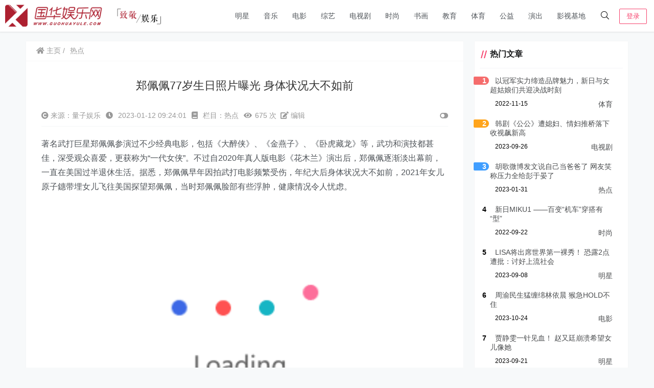

--- FILE ---
content_type: text/html; charset=UTF-8
request_url: https://www.guohuayule.com/zongyi/20230112/30345.html
body_size: 22645
content:
    <!doctype html>
    <html lang="zh">
    <head>
        <meta charset="UTF-8">
<meta name="viewport"
      content="width=device-width, user-scalable=no, initial-scale=1.0, maximum-scale=1.0, minimum-scale=1.0">
<meta http-equiv="X-UA-Compatible" content="ie=edge">
<meta name="Referrer" content="origin"/>

    <link rel="icon" href="/favicon.ico" type="image/x-icon"/>
    <style>
    :root {
        --Maincolor: #F6416C !important;
        --MaincolorHover: #F6416C !important;
        --fontSelectedColor: #3390ff !important;
    }

    #nprogress .bar {
        background: var(--Maincolor) !important;
    }
</style>

<link rel="stylesheet" href="https://www.guohuayule.com/wp-content/themes/CorePress/static/css/main-mobile.css?v=5.8.9"><link rel="stylesheet" href="https://xy-cdn.lovestu.com/corepress/static/lib/fontawesome5pro/css/all.min.css"><link rel="stylesheet" href="https://www.guohuayule.com/wp-content/themes/CorePress/static/css/main.css?v=5.8.9"><link rel='stylesheet' id='classic-theme-styles-css' href='https://www.guohuayule.com/wp-includes/css/classic-themes.min.css?ver=1' type='text/css' media='all' />
<style id='global-styles-inline-css' type='text/css'>
body{--wp--preset--color--black: #000000;--wp--preset--color--cyan-bluish-gray: #abb8c3;--wp--preset--color--white: #ffffff;--wp--preset--color--pale-pink: #f78da7;--wp--preset--color--vivid-red: #cf2e2e;--wp--preset--color--luminous-vivid-orange: #ff6900;--wp--preset--color--luminous-vivid-amber: #fcb900;--wp--preset--color--light-green-cyan: #7bdcb5;--wp--preset--color--vivid-green-cyan: #00d084;--wp--preset--color--pale-cyan-blue: #8ed1fc;--wp--preset--color--vivid-cyan-blue: #0693e3;--wp--preset--color--vivid-purple: #9b51e0;--wp--preset--gradient--vivid-cyan-blue-to-vivid-purple: linear-gradient(135deg,rgba(6,147,227,1) 0%,rgb(155,81,224) 100%);--wp--preset--gradient--light-green-cyan-to-vivid-green-cyan: linear-gradient(135deg,rgb(122,220,180) 0%,rgb(0,208,130) 100%);--wp--preset--gradient--luminous-vivid-amber-to-luminous-vivid-orange: linear-gradient(135deg,rgba(252,185,0,1) 0%,rgba(255,105,0,1) 100%);--wp--preset--gradient--luminous-vivid-orange-to-vivid-red: linear-gradient(135deg,rgba(255,105,0,1) 0%,rgb(207,46,46) 100%);--wp--preset--gradient--very-light-gray-to-cyan-bluish-gray: linear-gradient(135deg,rgb(238,238,238) 0%,rgb(169,184,195) 100%);--wp--preset--gradient--cool-to-warm-spectrum: linear-gradient(135deg,rgb(74,234,220) 0%,rgb(151,120,209) 20%,rgb(207,42,186) 40%,rgb(238,44,130) 60%,rgb(251,105,98) 80%,rgb(254,248,76) 100%);--wp--preset--gradient--blush-light-purple: linear-gradient(135deg,rgb(255,206,236) 0%,rgb(152,150,240) 100%);--wp--preset--gradient--blush-bordeaux: linear-gradient(135deg,rgb(254,205,165) 0%,rgb(254,45,45) 50%,rgb(107,0,62) 100%);--wp--preset--gradient--luminous-dusk: linear-gradient(135deg,rgb(255,203,112) 0%,rgb(199,81,192) 50%,rgb(65,88,208) 100%);--wp--preset--gradient--pale-ocean: linear-gradient(135deg,rgb(255,245,203) 0%,rgb(182,227,212) 50%,rgb(51,167,181) 100%);--wp--preset--gradient--electric-grass: linear-gradient(135deg,rgb(202,248,128) 0%,rgb(113,206,126) 100%);--wp--preset--gradient--midnight: linear-gradient(135deg,rgb(2,3,129) 0%,rgb(40,116,252) 100%);--wp--preset--duotone--dark-grayscale: url('#wp-duotone-dark-grayscale');--wp--preset--duotone--grayscale: url('#wp-duotone-grayscale');--wp--preset--duotone--purple-yellow: url('#wp-duotone-purple-yellow');--wp--preset--duotone--blue-red: url('#wp-duotone-blue-red');--wp--preset--duotone--midnight: url('#wp-duotone-midnight');--wp--preset--duotone--magenta-yellow: url('#wp-duotone-magenta-yellow');--wp--preset--duotone--purple-green: url('#wp-duotone-purple-green');--wp--preset--duotone--blue-orange: url('#wp-duotone-blue-orange');--wp--preset--font-size--small: 13px;--wp--preset--font-size--medium: 20px;--wp--preset--font-size--large: 36px;--wp--preset--font-size--x-large: 42px;--wp--preset--spacing--20: 0.44rem;--wp--preset--spacing--30: 0.67rem;--wp--preset--spacing--40: 1rem;--wp--preset--spacing--50: 1.5rem;--wp--preset--spacing--60: 2.25rem;--wp--preset--spacing--70: 3.38rem;--wp--preset--spacing--80: 5.06rem;}:where(.is-layout-flex){gap: 0.5em;}body .is-layout-flow > .alignleft{float: left;margin-inline-start: 0;margin-inline-end: 2em;}body .is-layout-flow > .alignright{float: right;margin-inline-start: 2em;margin-inline-end: 0;}body .is-layout-flow > .aligncenter{margin-left: auto !important;margin-right: auto !important;}body .is-layout-constrained > .alignleft{float: left;margin-inline-start: 0;margin-inline-end: 2em;}body .is-layout-constrained > .alignright{float: right;margin-inline-start: 2em;margin-inline-end: 0;}body .is-layout-constrained > .aligncenter{margin-left: auto !important;margin-right: auto !important;}body .is-layout-constrained > :where(:not(.alignleft):not(.alignright):not(.alignfull)){max-width: var(--wp--style--global--content-size);margin-left: auto !important;margin-right: auto !important;}body .is-layout-constrained > .alignwide{max-width: var(--wp--style--global--wide-size);}body .is-layout-flex{display: flex;}body .is-layout-flex{flex-wrap: wrap;align-items: center;}body .is-layout-flex > *{margin: 0;}:where(.wp-block-columns.is-layout-flex){gap: 2em;}.has-black-color{color: var(--wp--preset--color--black) !important;}.has-cyan-bluish-gray-color{color: var(--wp--preset--color--cyan-bluish-gray) !important;}.has-white-color{color: var(--wp--preset--color--white) !important;}.has-pale-pink-color{color: var(--wp--preset--color--pale-pink) !important;}.has-vivid-red-color{color: var(--wp--preset--color--vivid-red) !important;}.has-luminous-vivid-orange-color{color: var(--wp--preset--color--luminous-vivid-orange) !important;}.has-luminous-vivid-amber-color{color: var(--wp--preset--color--luminous-vivid-amber) !important;}.has-light-green-cyan-color{color: var(--wp--preset--color--light-green-cyan) !important;}.has-vivid-green-cyan-color{color: var(--wp--preset--color--vivid-green-cyan) !important;}.has-pale-cyan-blue-color{color: var(--wp--preset--color--pale-cyan-blue) !important;}.has-vivid-cyan-blue-color{color: var(--wp--preset--color--vivid-cyan-blue) !important;}.has-vivid-purple-color{color: var(--wp--preset--color--vivid-purple) !important;}.has-black-background-color{background-color: var(--wp--preset--color--black) !important;}.has-cyan-bluish-gray-background-color{background-color: var(--wp--preset--color--cyan-bluish-gray) !important;}.has-white-background-color{background-color: var(--wp--preset--color--white) !important;}.has-pale-pink-background-color{background-color: var(--wp--preset--color--pale-pink) !important;}.has-vivid-red-background-color{background-color: var(--wp--preset--color--vivid-red) !important;}.has-luminous-vivid-orange-background-color{background-color: var(--wp--preset--color--luminous-vivid-orange) !important;}.has-luminous-vivid-amber-background-color{background-color: var(--wp--preset--color--luminous-vivid-amber) !important;}.has-light-green-cyan-background-color{background-color: var(--wp--preset--color--light-green-cyan) !important;}.has-vivid-green-cyan-background-color{background-color: var(--wp--preset--color--vivid-green-cyan) !important;}.has-pale-cyan-blue-background-color{background-color: var(--wp--preset--color--pale-cyan-blue) !important;}.has-vivid-cyan-blue-background-color{background-color: var(--wp--preset--color--vivid-cyan-blue) !important;}.has-vivid-purple-background-color{background-color: var(--wp--preset--color--vivid-purple) !important;}.has-black-border-color{border-color: var(--wp--preset--color--black) !important;}.has-cyan-bluish-gray-border-color{border-color: var(--wp--preset--color--cyan-bluish-gray) !important;}.has-white-border-color{border-color: var(--wp--preset--color--white) !important;}.has-pale-pink-border-color{border-color: var(--wp--preset--color--pale-pink) !important;}.has-vivid-red-border-color{border-color: var(--wp--preset--color--vivid-red) !important;}.has-luminous-vivid-orange-border-color{border-color: var(--wp--preset--color--luminous-vivid-orange) !important;}.has-luminous-vivid-amber-border-color{border-color: var(--wp--preset--color--luminous-vivid-amber) !important;}.has-light-green-cyan-border-color{border-color: var(--wp--preset--color--light-green-cyan) !important;}.has-vivid-green-cyan-border-color{border-color: var(--wp--preset--color--vivid-green-cyan) !important;}.has-pale-cyan-blue-border-color{border-color: var(--wp--preset--color--pale-cyan-blue) !important;}.has-vivid-cyan-blue-border-color{border-color: var(--wp--preset--color--vivid-cyan-blue) !important;}.has-vivid-purple-border-color{border-color: var(--wp--preset--color--vivid-purple) !important;}.has-vivid-cyan-blue-to-vivid-purple-gradient-background{background: var(--wp--preset--gradient--vivid-cyan-blue-to-vivid-purple) !important;}.has-light-green-cyan-to-vivid-green-cyan-gradient-background{background: var(--wp--preset--gradient--light-green-cyan-to-vivid-green-cyan) !important;}.has-luminous-vivid-amber-to-luminous-vivid-orange-gradient-background{background: var(--wp--preset--gradient--luminous-vivid-amber-to-luminous-vivid-orange) !important;}.has-luminous-vivid-orange-to-vivid-red-gradient-background{background: var(--wp--preset--gradient--luminous-vivid-orange-to-vivid-red) !important;}.has-very-light-gray-to-cyan-bluish-gray-gradient-background{background: var(--wp--preset--gradient--very-light-gray-to-cyan-bluish-gray) !important;}.has-cool-to-warm-spectrum-gradient-background{background: var(--wp--preset--gradient--cool-to-warm-spectrum) !important;}.has-blush-light-purple-gradient-background{background: var(--wp--preset--gradient--blush-light-purple) !important;}.has-blush-bordeaux-gradient-background{background: var(--wp--preset--gradient--blush-bordeaux) !important;}.has-luminous-dusk-gradient-background{background: var(--wp--preset--gradient--luminous-dusk) !important;}.has-pale-ocean-gradient-background{background: var(--wp--preset--gradient--pale-ocean) !important;}.has-electric-grass-gradient-background{background: var(--wp--preset--gradient--electric-grass) !important;}.has-midnight-gradient-background{background: var(--wp--preset--gradient--midnight) !important;}.has-small-font-size{font-size: var(--wp--preset--font-size--small) !important;}.has-medium-font-size{font-size: var(--wp--preset--font-size--medium) !important;}.has-large-font-size{font-size: var(--wp--preset--font-size--large) !important;}.has-x-large-font-size{font-size: var(--wp--preset--font-size--x-large) !important;}
.wp-block-navigation a:where(:not(.wp-element-button)){color: inherit;}
:where(.wp-block-columns.is-layout-flex){gap: 2em;}
.wp-block-pullquote{font-size: 1.5em;line-height: 1.6;}
</style>
<link rel='stylesheet' id='corepress-cursor-css' href='https://www.guohuayule.com/wp-content/themes/CorePress/static/css/cursor.css?ver=70' type='text/css' media='all' />
<style id='corepress-cursor-inline-css' type='text/css'>
:root {--cur-default:url(https://www.guohuayule.com/wp-content/themes/CorePress/static/img/cur/macblack/arrow.png);--cur-pointer:url(https://www.guohuayule.com/wp-content/themes/CorePress/static/img/cur/macblack/link.png)}
</style>
<script type='text/javascript' src='https://www.guohuayule.com/wp-content/themes/CorePress/static/js/jquery.min.js?ver=70' id='corepress_jquery-js'></script>
<script type='text/javascript' src='https://www.guohuayule.com/wp-content/themes/CorePress/static/js/jquery.lazyload.min.js?ver=70' id='corepress_jquery_lazyload-js'></script>
<script type='text/javascript' src='https://www.guohuayule.com/wp-content/themes/CorePress/static/js/qrcode.min.js?ver=70' id='corepress_jquery_qrcode-js'></script>
<script type='text/javascript' src='https://www.guohuayule.com/wp-content/themes/CorePress/static/js/clipboard.min.js?ver=70' id='corepress_clipboard_js-js'></script>
<script type='text/javascript' id='tools-js-extra'>
/* <![CDATA[ */
var tools = {"index":"","page":"","post":"1"};
/* ]]> */
</script>
<script type='text/javascript' src='https://www.guohuayule.com/wp-content/themes/CorePress/static/js/tools.js?ver=70' id='tools-js'></script>
<link rel="EditURI" type="application/rsd+xml" title="RSD" href="https://www.guohuayule.com/xmlrpc.php?rsd" />
<link rel="wlwmanifest" type="application/wlwmanifest+xml" href="https://www.guohuayule.com/wp-includes/wlwmanifest.xml" />

<link rel="canonical" href="https://www.guohuayule.com/zongyi/20230112/30345.html" />
<link rel="alternate" type="application/json+oembed" href="https://www.guohuayule.com/wp-json/oembed/1.0/embed?url=https%3A%2F%2Fwww.guohuayule.com%2Fzongyi%2F20230112%2F30345.html" />
<link rel="alternate" type="text/xml+oembed" href="https://www.guohuayule.com/wp-json/oembed/1.0/embed?url=https%3A%2F%2Fwww.guohuayule.com%2Fzongyi%2F20230112%2F30345.html&#038;format=xml" />
<link rel="stylesheet" href="https://www.guohuayule.com/wp-content/themes/CorePress/static/lib/nprogress/nprogress.min.css?v=5.8.9"><script src="https://www.guohuayule.com/wp-content/themes/CorePress/static/lib/nprogress/nprogress.min.js?v=5.8.9"></script><style> </style>        <style>
            post-content-content img {
                box-shadow: 0 0 5px 0 rgba(0, 0, 0, .1);
            }
        </style>
        <link rel="stylesheet" href="https://www.guohuayule.com/wp-content/themes/CorePress/static/css/comment-module.css?v=5.8.9"><link rel="stylesheet" href="https://www.guohuayule.com/wp-content/themes/CorePress/static/css/post-content.css?v=5.8.9"><link rel="stylesheet" href="https://www.guohuayule.com/wp-content/themes/CorePress/static/lib/fancybox/jquery.fancybox.min.css?v=5.8.9"><script src="https://www.guohuayule.com/wp-content/themes/CorePress/static/lib/fancybox/jquery.fancybox.min.js?v=5.8.9"></script><script src="https://www.guohuayule.com/wp-content/themes/CorePress/static/lib/fancybox/init.js?v=5.8.9"></script><script src="https://www.guohuayule.com/wp-content/themes/CorePress/static/lib/highlight/highlight.min.js?v=5.8.9"></script><link rel="stylesheet" href="https://www.guohuayule.com/wp-content/themes/CorePress/static/lib/highlight/style/corepress-dark.css?v=5.8.9"><title>郑佩佩77岁生日照片曝光 身体状况大不如前_国华娱乐网</title>        <meta name="keywords" content=""/>
        <meta name="description" content="著名武打巨星郑佩佩参演过不少经典电影，包括《大醉侠》、《金燕子》、《卧虎藏龙》等，武功和演技都甚佳，深受观众喜爱，更获称为“一代女侠”。不过自2020年真人版电影《花木兰》演出后，郑佩佩逐渐淡出幕前，一直…"/>
        


    </head>
    <body>
    
<script>NProgress.start();</script>    <div id="app">
        <header>
            <div class="header-main container">
                <script>
    function openMenu() {
        $('body').css('overflow', 'hidden');
        $(".drawer-menu-plane").addClass("drawer-menu-plane-show");
        $(".menu-plane").appendTo($(".drawer-menu-list"));
        $(".user-menu-plane").appendTo($(".drawer-menu-list"));
        //$(".menu-item-has-children").append('<div class="m-dropdown" onclick="mobile_menuclick(event,this)" ><i class="fa fa-angle-down"></i></div>')
        $(".user-menu-main").not('.user-menu-main-notlogin').append('<div class="m-dropdown" onclick="mobile_menuclick(event,this)"><i class="fal fa-angle-down"></i></div>')
    }
    function closeMenu() {
        $('body').css('overflow', 'auto');
        $(".drawer-menu-plane").removeClass("drawer-menu-plane-show");
        $(".user-menu-plane").prependTo($(".header-menu"));
        $(".menu-plane").prependTo($(".header-menu"));
        $(".m-dropdown").remove();
    }

    function openSearch() {
        $(".dialog-search-plane").addClass("dialog-search-plane-show");
    }

    function closeSearch() {
        $(".dialog-search-plane").removeClass("dialog-search-plane-show");
    }
</script>
<div class="mobile-menu-btn" onclick="openMenu()">
    <i class="fa fa-bars" aria-hidden="true"></i>
</div>
<div class="drawer-menu-plane">
    <div class="drawer-menu-list">
        <div class="menu-mobile"><ul class="menu-mobile-header-list"><li id="menu-item-26851" class="menu-item menu-item-26851"><a href="https://www.guohuayule.com/mingxing">明星</a></li>
<li id="menu-item-26862" class="menu-item menu-item-26862"><a href="https://www.guohuayule.com/yinyue">音乐</a></li>
<li id="menu-item-26856" class="menu-item menu-item-26856"><a href="https://www.guohuayule.com/dapian">电影</a></li>
<li id="menu-item-26859" class="menu-item menu-item-26859"><a href="https://www.guohuayule.com/zongyi">综艺</a></li>
<li id="menu-item-26858" class="menu-item menu-item-26858"><a href="https://www.guohuayule.com/dianying">电视剧</a></li>
<li id="menu-item-26850" class="menu-item menu-item-26850"><a href="https://www.guohuayule.com/fashion">时尚</a></li>
<li id="menu-item-26844" class="menu-item menu-item-26844"><a href="https://www.guohuayule.com/shuhua">书画</a></li>
<li id="menu-item-26849" class="menu-item menu-item-26849"><a href="https://www.guohuayule.com/jiaoyu">教育</a></li>
<li id="menu-item-26845" class="menu-item menu-item-26845"><a href="https://www.guohuayule.com/tiyu">体育</a></li>
<li id="menu-item-26846" class="menu-item menu-item-26846"><a href="https://www.guohuayule.com/gongyi">公益</a></li>
<li id="menu-item-26854" class="menu-item menu-item-26854"><a href="https://www.guohuayule.com/yanchu">演出</a></li>
<li id="menu-item-28630" class="menu-item menu-item-28630"><a href="https://www.guohuayule.com/jidi">影视基地</a></li>
</ul></div>    </div>
    <div class="drawer-menu-write" onclick="closeMenu()">
    </div>
</div>
<div class="header-logo-plane">
    <div class="header-logo">
        <a href="https://www.guohuayule.com" title="国华娱乐网_娱乐新闻_娱乐资讯_国华影视基地官方媒体"><img src="/logo.png" alt="国华娱乐网_娱乐新闻_娱乐资讯_国华影视基地官方媒体"></a>    </div>
</div>
<div class="mobile-search-btn" onclick="openSearch()">
    <i class="fa fa-search"></i>
</div>
<div class="dialog-search-plane">
    <div class="dialog-mask" onclick="closeSearch()"></div>
    <div class="dialog-plane">
        <h2>搜索内容</h2>
        <form class="search-form" action="https://www.guohuayule.com" method="get" role="search">
            <div class="search-form-input-plane">
                <input type="text" class="search-keyword" name="s" placeholder="搜索内容"
                       value="">
            </div>
            <div>
                <button type="submit" class="search-submit" value="&#xf002;">搜索</button>
            </div>
        </form>
    </div>
</div>


<div class="header-menu">
    <div class="menu-plane">
        <nav class="menu-header-plane"><ul id="menu-%e9%a1%b6%e9%83%a8%e5%af%bc%e8%88%aa-1" class="menu-header-list"><li class="menu-item menu-item-26851"><a href="https://www.guohuayule.com/mingxing">明星</a></li>
<li class="menu-item menu-item-26862"><a href="https://www.guohuayule.com/yinyue">音乐</a></li>
<li class="menu-item menu-item-26856"><a href="https://www.guohuayule.com/dapian">电影</a></li>
<li class="menu-item menu-item-26859"><a href="https://www.guohuayule.com/zongyi">综艺</a></li>
<li class="menu-item menu-item-26858"><a href="https://www.guohuayule.com/dianying">电视剧</a></li>
<li class="menu-item menu-item-26850"><a href="https://www.guohuayule.com/fashion">时尚</a></li>
<li class="menu-item menu-item-26844"><a href="https://www.guohuayule.com/shuhua">书画</a></li>
<li class="menu-item menu-item-26849"><a href="https://www.guohuayule.com/jiaoyu">教育</a></li>
<li class="menu-item menu-item-26845"><a href="https://www.guohuayule.com/tiyu">体育</a></li>
<li class="menu-item menu-item-26846"><a href="https://www.guohuayule.com/gongyi">公益</a></li>
<li class="menu-item menu-item-26854"><a href="https://www.guohuayule.com/yanchu">演出</a></li>
<li class="menu-item menu-item-28630"><a href="https://www.guohuayule.com/jidi">影视基地</a></li>
</ul></nav>
    </div>
    <div class="user-menu-plane">
        <div class="user-menu-pc-search" onclick="openSearch()" title="搜索">
            <i class="fal fa-search"></i>
        </div>
                        <span class="user-menu-main user-menu-main-notlogin">
                 <a href="https://www.guohuayule.com/wp-login.php?redirect_to=%2F%2Fwww.guohuayule.com%2Fzongyi%2F20230112%2F30345.html"><button class="login-btn-header">登录</button></a>

                        </span>
                    </div>
</div>
            </div>
        </header>
        <div class="top-divider"></div>
        <main class="container">
            
            <div class="html-main">
                                        <div class="post-main">
                                <div class="post-content-body">
        <div class="crumbs-plane-body">
                                <div class="crumbs-plane">
                        <span class="corepress-crumbs-ul"><li><a href="https://www.guohuayule.com"><i class="fas fa-home"></i> 主页</a></li><li><a href="https://www.guohuayule.com/redian" rel="category tag">热点</a></li></span>                    </div>
                            </div>

        <div class="post-content">
            <h1 class="post-title">
                郑佩佩77岁生日照片曝光 身体状况大不如前            </h1>
            <div class="post-info">
                <div class="post-info-left">
                    <i class="fas fa-copyright"></i> 来源：量子娱乐 
					<i class="fa fa-clock"></i> 2023-01-12 09:24:01					<i class="fa fa-book"></i> 栏目：<a href="https://www.guohuayule.com/redian" rel="category tag">热点</a>					<i class="fa fa-eye"></i>675 次  
					<a href=""><i class="fas fa-edit"></i> 编辑</a>
                </div>
                <div class="post-info-right">
            <span title="关闭或显示侧边栏" class="post-info-switch-sidebar post-info-switch-sidebar-show"><i
                        class="fas fa-toggle-on"></i></span>
                </div>
            </div>
                        <div class="post-content-post">
                <div class="post-content-content">
                    <p>著名武打巨星郑佩佩参演过不少经典电影，包括《大醉侠》、《金燕子》、《卧虎藏龙》等，武功和演技都甚佳，深受观众喜爱，更获称为“一代女侠”。不过自2020年真人版电影《花木兰》演出后，郑佩佩逐渐淡出幕前，一直在美国过半退休生活。据悉，郑佩佩早年因拍武打电影频繁受伤，年纪大后身体状况大不如前，2021年女儿原子鏸带埋女儿飞往美国探望郑佩佩，当时郑佩佩脸部有些浮肿，健康情况令人忧虑。</p>
<p><img decoding="async" alt="" data-original="https://p3-sign.toutiaoimg.com/tos-cn-i-qvj2lq49k0/300a9060465749d289525b17d8d1e6a6~tplv-obj:640:801.image?from=post&amp;x-expires=1681228800&amp;x-signature=45XBSa2bTnZDIrgiAlVkn3%2BKNHQ%3D"src="https://www.guohuayule.com/wp-content/themes/CorePress/static/img/loading.gif" _data-original="https://p3-sign.toutiaoimg.com/tos-cn-i-qvj2lq49k0/300a9060465749d289525b17d8d1e6a6~tplv-obj:640:801.image?from=post&amp;x-expires=1681228800&amp;x-signature=45XBSa2bTnZDIrgiAlVkn3%2BKNHQ%3D"src="https://www.guohuayule.com/wp-content/themes/CorePress/static/img/loading.gif" width="501" height="627" class="aligncenter img-lazyload" /></p>
<p>日前是郑佩佩的77岁生日，原子鏸于社交平台出晒出庆祝妈妈生日快乐，更称赞郑佩佩是“最好的妈妈”，并感谢她多年来的鼓励、启发，以及无条件的爱和支持。原子鏸晒出与妈妈的近照，郑佩佩的脸部比去年消减不少，显得更为健康，笑颜逐开的她看来生活非常不错！</p>
<p>另外，原子鏸又贴出两张童年照，年轻时的郑佩佩留有一把浓密柔顺的黑发，长发及腰，仙气逼人！郑佩佩穿上露肩连身蓝色长裙，文青又有气质；另一张相中，郑佩佩与女儿半卧在床上，近看郑佩佩五官更是精致，皮肤状态十分好，更隐约见到郑佩佩纤腰。</p>
<p>郑佩佩育有三女一子，原子鏸是第三个女儿，经常上传与妈妈的相处点滴，母女关系融洽。 2019年原子鏸嫁给摩洛哥籍老公Mehdi El Ajimi，前年2月诞下儿子Matys El Ajimi，儿子就快2岁大，去年她透露已举家移民美国，疑似为照顾母亲而迁居，她更发文道：“香港是我大半辈子的家，我将永远在我心中占有一席之地，这座世界上最好的城市之一。”</p>
<p>&nbsp;</p>
<p><img decoding="async" loading="lazy" alt="" data-original="https://p3-sign.toutiaoimg.com/tos-cn-i-qvj2lq49k0/79e8cc61a67e43abb0602a3e93b235b1~tplv-obj:640:427.image?from=post&amp;x-expires=1681228800&amp;x-signature=GuOXdp5AjRqVAuJQkBaaoBCfjJ4%3D"src="https://www.guohuayule.com/wp-content/themes/CorePress/static/img/loading.gif" _data-original="https://p3-sign.toutiaoimg.com/tos-cn-i-qvj2lq49k0/79e8cc61a67e43abb0602a3e93b235b1~tplv-obj:640:427.image?from=post&amp;x-expires=1681228800&amp;x-signature=GuOXdp5AjRqVAuJQkBaaoBCfjJ4%3D"src="https://www.guohuayule.com/wp-content/themes/CorePress/static/img/loading.gif" class="aligncenter img-lazyload" width="501" height="334" /></p>
<p><img decoding="async" loading="lazy" alt="" data-original="https://p3-sign.toutiaoimg.com/tos-cn-i-qvj2lq49k0/dc2eff796e8a46f098338cb9eb9dea5f~tplv-obj:640:427.image?from=post&amp;x-expires=1681228800&amp;x-signature=HgBDSrWVBBm9fdN4YL4sQC86On8%3D"src="https://www.guohuayule.com/wp-content/themes/CorePress/static/img/loading.gif" _data-original="https://p3-sign.toutiaoimg.com/tos-cn-i-qvj2lq49k0/dc2eff796e8a46f098338cb9eb9dea5f~tplv-obj:640:427.image?from=post&amp;x-expires=1681228800&amp;x-signature=HgBDSrWVBBm9fdN4YL4sQC86On8%3D"src="https://www.guohuayule.com/wp-content/themes/CorePress/static/img/loading.gif" class="aligncenter img-lazyload" width="500" height="333" /></p>
<p><img decoding="async" loading="lazy" alt="" data-original="https://p3-sign.toutiaoimg.com/tos-cn-i-qvj2lq49k0/6eea6a6d698e47a7a6e1ed2e6d77ba4e~tplv-obj:640:800.image?from=post&amp;x-expires=1681228800&amp;x-signature=yKEBT%2BBM1ddHo62nfNK1ASBLKGY%3D"src="https://www.guohuayule.com/wp-content/themes/CorePress/static/img/loading.gif" _data-original="https://p3-sign.toutiaoimg.com/tos-cn-i-qvj2lq49k0/6eea6a6d698e47a7a6e1ed2e6d77ba4e~tplv-obj:640:800.image?from=post&amp;x-expires=1681228800&amp;x-signature=yKEBT%2BBM1ddHo62nfNK1ASBLKGY%3D"src="https://www.guohuayule.com/wp-content/themes/CorePress/static/img/loading.gif" class="aligncenter img-lazyload" width="500" height="625" /></p>
                </div>
                <div class="post-end-tools">
                                        <div class="post-end-dividing">
                        THE END
                    </div>
                    <div class="post-tags">
                                            </div>

                    <div class="post-end-tool-btns">
                        <div class="post-share-btn post-end-tool-btn-item"
                             onclick="showplane('.post-share-btn','#share-plane',event)">
                            <svg class="icon" viewBox="0 0 1024 1024">
    <path d="M793.472 102.208c-70.592 0-128 57.408-128 128 0 7.744 0.96 15.232 2.304 22.656L273.6 422.976C250.368 399.04 217.92 384 181.952 384c-70.592 0-128 57.408-128 128 0 70.592 57.408 128 128 128 22.912 0 44.096-6.592 62.72-17.152l289.088 180.992c-4.672 13.312-7.744 27.392-7.744 42.24 0 70.592 57.408 128 128 128s128-57.408 128-128-57.408-128-128-128c-32.512 0-61.888 12.544-84.48 32.64L291.712 576.832C302.976 557.696 309.952 535.744 309.952 512c0-11.456-1.984-22.336-4.8-32.896l389.76-168.32c23.488 28.672 58.752 47.36 98.624 47.36 70.592 0 128-57.408 128-128S864.064 102.208 793.472 102.208zM117.952 512c0-35.264 28.736-64 64-64s64 28.736 64 64-28.736 64-64 64S117.952 547.264 117.952 512zM654.016 782.144c35.328 0 64 28.672 64 64s-28.672 64-64 64-64-28.672-64-64S618.688 782.144 654.016 782.144zM793.472 294.208c-35.328 0-64-28.736-64-64s28.672-64 64-64 64 28.736 64 64S828.8 294.208 793.472 294.208z"></path>
</svg>                            分享
                        </div>
                        <div class="post-qrcode-btn post-end-tool-btn-item"
                             onclick="showplane('.post-qrcode-btn','#qrcode-plane',event)">
                            <svg t="1599190411371" class="icon" viewBox="0 0 1024 1024" version="1.1"
                                     xmlns="http://www.w3.org/2000/svg" p-id="2306" width="200" height="200">
                                    <path d="M742.8 121.5c-2.3 0.3-4.7 0.1-7 0.1-38 0-76-0.1-114 0.1-11 0-21.9 1.4-32.4 5.1-18.6 6.5-29.8 19.5-34.4 38.4-1.7 7-2.4 14.1-2.4 21.3 0 67.2-0.1 134.3 0.1 201.5 0 13.8 0.9 27.6 6.2 40.8 6.9 17.1 19.7 27.2 37.3 31.7 6.3 1.6 12.8 2.2 19.3 2.2h218c8.3 0 16.6-0.7 24.8-2.3 24.4-4.5 40.4-20.7 44.9-45 0.4-2.2-0.4-5.2 2.9-6.2v-232c-0.4-0.4-0.5-0.9-0.5-1.5-1.5-4.8-1.7-9.8-3.3-14.7-7.1-21-21.7-33.4-42.8-38.8-6.4-1.6-12.8-2.4-19.5-2.1-1.3 0.1-3 1-3.9-0.9h-89c-0.4 2.6-2.7 2.1-4.3 2.3z m98.7 40.7c4 0 8.1 0.9 11.9 2.1 6.9 2.2 10.7 7.6 10.7 15.1 0 74.8 0.1 149.6-0.1 224.4 0 11.2-8.6 18-21.1 18.1-38.2 0.3-76.3 0.1-114.5 0.1h-113c-4.5 0-8.6-1.3-12.7-2.7-8.5-3.1-9.6-10.5-9.7-17.9-0.2-37.5-0.1-75-0.1-112.5V183.4c0-6.5 1.5-12.5 6.9-17 4.6-3.8 10.3-4.3 15.6-4.3 75.4-0.1 150.8 0 226.1 0.1z"
                                          p-id="2307"></path>
                                    <path d="M742 120c-39.5 0.1-79 0.1-118.4 0.1-9.4 0-18.6 1-27.7 3.1-11.6 2.7-22.1 7.7-30 16.7-10.6 12.1-14.8 26.9-14.8 42.6-0.2 69.6-0.2 139.3 0 208.9 0 9.1 0.7 18.3 2.8 27.2 2.8 11.7 7.6 22.5 16.7 30.5 11.7 10.3 25.9 15 41.5 15 74.1 0.1 148.3 0.1 222.4 0 9.3 0 18.7-0.5 27.7-3 19-5.4 33.6-15.9 40-35.8 1.7-5.3 1.8-10.9 3.8-16.1-3.2 1-2.5 4-2.9 6.2-4.5 24.4-20.5 40.5-44.9 45-8.2 1.5-16.5 2.3-24.8 2.3h-218c-6.5 0-13-0.6-19.3-2.2-17.5-4.5-30.4-14.6-37.3-31.7-5.3-13.1-6.2-27-6.2-40.8-0.2-67.2-0.1-134.3-0.1-201.5 0-7.2 0.7-14.3 2.4-21.3 4.6-18.9 15.8-31.9 34.4-38.4 10.5-3.7 21.4-5 32.4-5.1 38-0.2 76-0.1 114-0.1 2.3 0 4.7 0.2 7-0.1 1.7-0.2 3.9 0.2 4.2-2.4-1.2 2.1-3.2 0.9-4.9 0.9zM120.6 410.3c2 12.5 5.5 24.4 14.3 34 11.5 12.7 26.5 18 43 18.1 75.1 0.3 150.2 0.3 225.4 0 9.4 0 18.9-1 28.1-3.9 24.5-7.7 39.1-27.3 39.1-53.1 0-74 0-147.9 0.1-221.9 0-6.4-0.8-12.6-2.4-18.8-5.8-22.4-24.5-39.1-47.5-42.3-4.1-0.6-8.2-1.1-12.4-1.1-2 0-4.5 0.6-5.2-2.4h-89c-1.3 2.1-3.3 0.9-4.9 0.9-41.1 0.1-82.2-0.2-123.3 0.2-14.8 0.1-29.2 2.6-42.2 10.7-12.5 7.8-19.8 19.1-23.7 33-0.8 2.7-0.2 5.7-1.9 8.2v233c2.9 0.9 2.2 3.5 2.5 5.4z m39.5-231c0-8.1 6.2-14.6 14.5-16.3 4.4-0.9 8.8-1 13.2-1h219c4.3 0 8.4 0.8 12.4 2 7.5 2.4 10.8 6.9 10.8 14.6v225.5c0 8.2-3.8 13.3-11.6 15.9-4 1.3-8.1 2.1-12.4 2-37.2-0.1-74.3-0.1-111.5-0.1-37.7 0-75.3 0.1-113-0.1-6.3 0-12.6-0.9-17.3-6.1-2.7-3-4.1-6.3-4.1-10.1-0.1-75.3-0.1-150.8 0-226.3z"
                                          p-id="2308"></path>
                                    <path d="M119 407.5c0.1 8.9 2.6 17.3 6.4 25.1 10.4 21.4 28.9 31 51.6 31.2 74.5 0.6 149 0.2 223.4 0.2 9.3 0 18.6-0.8 27.7-3 27.1-6.7 43.6-26.4 43.8-54.4 0.5-73.8 0.2-147.6 0.2-221.4 0-4.9 0-9.8-0.9-14.7-3-16.2-10.7-29.4-24.2-39-11-7.8-23.5-11-36.9-11.4-2.3-0.1-4.9 1.2-6.9-0.9 0.7 3 3.3 2.4 5.2 2.4 4.2 0 8.3 0.6 12.4 1.1 23 3.2 41.7 19.9 47.5 42.3 1.6 6.2 2.4 12.4 2.4 18.8-0.1 74 0 147.9-0.1 221.9 0 25.7-14.6 45.3-39.1 53.1-9.2 2.9-18.7 3.9-28.1 3.9-75.1 0.2-150.2 0.3-225.4 0-16.5-0.1-31.4-5.4-43-18.1-8.8-9.7-12.3-21.5-14.3-34-0.3-1.9 0.4-4.6-2.6-5.2 1.3 0.1 0.9 1.3 0.9 2.1zM191.8 882.7c2.1-0.3 4.3-0.1 6.5-0.1h206c8.4 0 16.6-1 24.7-3.1 25.5-6.6 41.4-26.9 41.5-53.2 0.1-25.3 0-50.7 0-76v-148c0-32.3-21.4-56.2-53.6-59.7-11.4-1.2-22.9-1.7-34.4-2-34.5-0.7-69 0.5-103.4 1.3-33 0.8-66 0.2-98.9 0.7-11.5 0.2-22.6 2.7-32.7 8.1-13.6 7.2-21.9 18.5-25.7 33.4-0.7 2.8-0.1 6.5-3.7 8v234c2 5.5 2.2 11.4 3.9 17.1 5.9 20.7 19.4 33.3 39.8 38.9 6.5 1.8 13.2 2.3 19.9 2.1 1.4 0 3.3-1.1 4.4 0.9h2c0.2-2.3 2.1-2.2 3.7-2.4z m-11.4-40.6c-12.2 0-20.7-6.6-20.6-20.5 0.4-73.3 0.2-146.6 0.1-220 0-11.8 7-18.1 18.3-18.5 74.6-2.4 149.1-0.5 223.7-0.8 6.4 0 13.4-0.4 19.6 3 5.4 3 8.5 7.2 8.5 13.7-0.1 37.5 0 75 0 112.5 0 37.2-0.2 74.3 0.1 111.5 0.1 12.1-7.8 17.6-18.7 19.3-8.6 1.3-17 0-25.5-0.1-68.5-0.2-137-0.1-205.5-0.1z"
                                          p-id="2309"></path>
                                    <path d="M193.5 884.2c67.8-0.1 135.7-0.1 203.5 0 9.4 0 18.7-0.2 28-2.1 12.5-2.5 23.8-7.8 32.5-17.1 9.7-10.4 14.5-23.4 14.5-37.6 0.2-74.3 0.1-148.7 0.1-223 0-6.3-0.4-12.4-2-18.5-5.3-19.9-17.3-33.7-36.7-41.3-13.3-5.2-27.3-5-41-5.3-23.1-0.5-46.2-0.9-69.3 0.5-19 1.2-38.2 0.3-57.3 1-27.6 0.9-55.3 0.3-83 0.2-6.4 0-12.7 0.6-19 2-18.4 4.2-32.5 13.8-40.6 31.3-2.6 5.7-2.8 12-5.2 17.7 3.7-1.5 3-5.2 3.7-8 3.8-14.9 12.2-26.2 25.7-33.4 10.2-5.4 21.2-7.9 32.7-8.1 33-0.5 65.9 0.1 98.9-0.7 34.5-0.8 68.9-2 103.4-1.3 11.5 0.2 23 0.7 34.4 2 32.2 3.5 53.5 27.4 53.6 59.7v148c0 25.3 0.1 50.7 0 76-0.2 26.4-16 46.6-41.5 53.2-8.1 2.1-16.3 3.1-24.7 3.1h-206c-2.2 0-4.3-0.1-6.5 0.1-1.6 0.2-3.5 0-3.7 2.4 1.5-1.9 3.7-0.8 5.5-0.8z"
                                          p-id="2310"></path>
                                    <path d="M143.6 130.9c13-8 27.4-10.6 42.2-10.7 41.1-0.4 82.2-0.1 123.3-0.2 1.6 0 3.6 1.2 4.9-0.9-1.7 1-3.6 0.5-5.4 0.5-44.8 0.3-89.6-0.8-134.4 0.6-18.9 0.6-34.9 8.1-46.5 23.6-6.3 8.4-9.1 18-9.7 28.3 1.8-2.4 1.2-5.4 1.9-8.2 4-13.9 11.2-25.2 23.7-33zM840 120c6.6-0.3 13.1 0.5 19.5 2.1 21 5.4 35.7 17.8 42.8 38.8 1.6 4.8 1.8 9.9 3.3 14.7v-0.4c0.4-28.1-24.4-53.2-52.7-55.3-5.6-0.4-11.2 0.5-16.8-0.9 0.8 2.1 2.6 1.1 3.9 1zM181.6 884.2c-6.7 0.2-13.4-0.3-19.9-2.1-20.4-5.6-33.9-18.2-39.8-38.9-1.6-5.7-1.8-11.6-3.9-17.1 1.1 5.3 0.8 10.8 2.1 16.1 5.5 22.8 25.5 40.6 48.6 42 5.8 0.4 11.6-0.6 17.3 0.8-1.1-1.9-3-0.9-4.4-0.8z"
                                          p-id="2311"></path>
                                    <path d="M608.4 667.2c-12.3 0.2-20.4 8.3-20.4 20V859c0 12.3 8.5 20.1 20.8 19.9 12.9-0.2 21-6.9 21.1-19.7 0.2-57.4 0.1-114.9 0-172.3 0-12-8.4-19.9-21.5-19.7zM861.4 667.4c-9.9-1.8-23.3 4.9-23.3 18.2-0.2 29.2 0 58.3 0 87.5v87c0 1.6-0.1 3.4 0.4 4.9 3.3 9.4 14.4 16.2 23.5 14 11.4-2.7 17.9-7.2 18-21.4 0.2-55.5 0.1-111 0.1-166.5-0.1-14.4-4.6-21.1-18.7-23.7zM768.7 727.3c-2.6-9.4-13-16.8-22.1-15.1-12.4 2.4-19.4 6.6-19.5 20.9-0.3 41.1-0.1 82.3-0.1 123.4 0 13.8 5.7 20 17.5 22.2 11.1 2.1 24.4-4.5 24.5-19.1v-63.5-64.5c0-1.3 0-2.9-0.3-4.3zM741 544.8c-8.7 1.9-14 10.2-14 19.8V653c0 13.1 4 21 18.1 23.7 10.3 1.9 24-5.2 23.9-18.5-0.1-15.8 0-31.6 0-47.5 0-15.3-0.2-30.6 0-46 0.3-19-14.6-22.8-28-19.9zM622 547.4c-4.9-3.4-10.1-3.3-15.4-3.3-10.5 0-18.5 7.9-18.5 18.3v26c0 9-0.1 18 0 27 0.1 4.6 1.3 8.7 4.9 12.3 5.2 5.2 11.2 6.7 18.2 6.5 9.9-0.3 18.8-8.9 18.8-18.7 0.1-17.7 0.2-35.3-0.1-53 0-6.1-2.4-11.3-7.9-15.1zM878.3 555.9c-2.2-6.2-9.8-11.8-17.9-12-14.3-0.5-23.6 7.9-22.5 22.8 0.5 7 0.1 14 0.1 21v25c0 1.5 0 3 0.4 4.4 3.2 10.3 12.9 15.5 23.9 14 11-1.6 17.4-8.4 17.6-19.7 0.3-15.8 0.1-31.7 0.1-47.5 0-2.9-0.8-5.5-1.7-8zM352 257.8c-1.9-7.3-7.9-12.7-15.4-13.7-1.3-0.2-2.7-0.4-4-0.4-0.6 0-1.5 0.2-1.7-0.8h-28.8c-0.4 0.7-1.1 0.3-1.6 0.3-13.3 0-26.6-0.1-39.9 0.1-4.8 0-9.5 0.9-13.7 3.5-4.1 2.5-6.4 6.2-7.7 10.7-0.2 0.9 0 1.9-0.6 2.6v75.5c1 0.2 0.7 1.1 0.8 1.7 0.7 4.1 1.8 7.9 4.6 11 3.7 4.1 8.6 5.8 13.9 5.9 24.3 0.1 48.7 0.1 73 0 3.1 0 6.1-0.3 9.1-1.3 7.9-2.5 12.7-8.9 12.7-17.2v-71.9c0.1-2-0.2-4-0.7-6zM785.5 250.1c-1.9-7.3-7.9-12.7-15.4-13.7-1.3-0.2-2.7-0.4-4-0.4-0.6 0-1.5 0.2-1.7-0.8h-28.8c-0.4 0.7-1.1 0.3-1.6 0.3-13.3 0-26.6-0.1-39.9 0.1-4.8 0-9.5 0.9-13.7 3.5-4.1 2.5-6.4 6.2-7.7 10.7-0.2 0.9 0 1.9-0.6 2.6v75.5c1 0.2 0.7 1.1 0.8 1.7 0.7 4.1 1.8 7.9 4.6 11 3.7 4.1 8.6 5.8 13.9 5.9 24.3 0.1 48.7 0.1 73 0 3.1 0 6.1-0.3 9.1-1.3 7.9-2.5 12.7-8.9 12.7-17.2v-71.9c0.2-2-0.2-4.1-0.7-6zM351.4 676.6c-1.9-7.3-7.9-12.7-15.4-13.7-1.3-0.2-2.7-0.4-4-0.4-0.6 0-1.5 0.2-1.7-0.8h-28.8c-0.4 0.7-1.1 0.3-1.6 0.3-13.3 0-26.6-0.1-39.9 0.1-4.8 0-9.5 0.9-13.7 3.5-4.1 2.5-6.4 6.2-7.7 10.7-0.2 0.9 0 1.9-0.6 2.6v75.5c1 0.2 0.7 1.1 0.8 1.7 0.7 4.1 1.8 7.9 4.6 11 3.7 4.1 8.6 5.8 13.9 5.9 24.3 0.1 48.7 0.1 73 0 3.1 0 6.1-0.3 9.1-1.3 7.9-2.5 12.7-8.9 12.7-17.2v-71.9c0.1-2-0.2-4-0.7-6z"
                                          p-id="2312"></path>
                                </svg>                            二维码
                        </div>
                        
                                                <div id="share-plane" class="post-pop-plane">
                            <div class="post-share-list">
                                <a href="https://connect.qq.com/widget/shareqq/index.html?url=https%3A%2F%2Fwww.guohuayule.com%2Fzongyi%2F20230112%2F30345.html&title=%E9%83%91%E4%BD%A9%E4%BD%A977%E5%B2%81%E7%94%9F%E6%97%A5%E7%85%A7%E7%89%87%E6%9B%9D%E5%85%89+%E8%BA%AB%E4%BD%93%E7%8A%B6%E5%86%B5%E5%A4%A7%E4%B8%8D%E5%A6%82%E5%89%8D&source=%E5%9B%BD%E5%8D%8E%E5%A8%B1%E4%B9%90%E7%BD%91&desc=%E5%9B%BD%E5%8D%8E%E5%A8%B1%E4%B9%90%E7%BD%91%E6%8B%A5%E6%9C%89%E4%BB%A5%E9%A6%99%E6%B2%B3%E5%9B%BD%E5%8D%8E%E5%BD%B1%E8%A7%86%E5%9F%BA%E5%9C%B0%E4%B8%BA%E4%BB%A3%E8%A1%A8%E7%9A%84%E5%A8%B1%E4%B9%90%E8%B5%84%E6%BA%90%EF%BC%8C%E6%8A%A5%E9%81%93%E5%A8%B1%E4%B9%90%E6%96%B0%E9%97%BB%E8%B5%84%E8%AE%AF%E3%80%81%E5%A8%B1%E4%B9%90%E5%85%AB%E5%8D%A6%E3%80%81%E5%A8%B1%E4%B9%90%E6%98%8E%E6%98%9F%E6%96%B0%E9%97%BB%E3%80%81%E6%98%8E%E6%98%9F%E5%A8%B1%E4%B9%90%E5%BF%AB%E8%AE%AF%E3%80%81%E5%A8%B1%E4%B9%90%E5%85%AB%E5%8D%A6%E8%B5%84%E8%AE%AF%E3%80%81%E5%9B%BD%E5%8D%8E%E5%A8%B1%E4%B9%90%E7%BD%91%E4%B8%BA%E6%82%A8%E6%8A%A5%E9%81%93%E4%B8%AD%E5%9B%BD%E5%A8%B1%E4%B9%90%E5%9C%88%E6%96%B0%E9%B2%9C%E5%BF%AB%E8%AE%AF%EF%BC%81&pics=&summary=%E8%91%97%E5%90%8D%E6%AD%A6%E6%89%93%E5%B7%A8%E6%98%9F%E9%83%91%E4%BD%A9%E4%BD%A9%E5%8F%82%E6%BC%94%E8%BF%87%E4%B8%8D%E5%B0%91%E7%BB%8F%E5%85%B8%E7%94%B5%E5%BD%B1%EF%BC%8C%E5%8C%85%E6%8B%AC%E3%80%8A%E5%A4%A7%E9%86%89%E4%BE%A0%E3%80%8B%E3%80%81%E3%80%8A%E9%87%91%E7%87%95%E5%AD%90%E3%80%8B%E3%80%81%E3%80%8A%E5%8D%A7%E8%99%8E%E8%97%8F%E9%BE%99%E3%80%8B%E7%AD%89%EF%BC%8C%E6%AD%A6%E5%8A%9F%E5%92%8C%E6%BC%94%E6%8A%80%E9%83%BD%E7%94%9A%E4%BD%B3%EF%BC%8C%E6%B7%B1%E5%8F%97%E8%A7%82%E4%BC%97%E5%96%9C%E7%88%B1%EF%BC%8C%E6%9B%B4%E8%8E%B7%E7%A7%B0%E4%B8%BA%E2%80%9C%E4%B8%80%E4%BB%A3%E5%A5%B3%E4%BE%A0%E2%80%9D%E3%80%82%E4%B8%8D%E8%BF%87%E8%87%AA2020%E5%B9%B4%E7%9C%9F%E4%BA%BA%E7%89%88%E7%94%B5%E5%BD%B1%E3%80%8A%E8%8A%B1%E6%9C%A8%E5%85%B0%E3%80%8B%E6%BC%94%E5%87%BA%E5%90%8E%EF%BC%8C%E9%83%91%E4%BD%A9%E4%BD%A9%E9%80%90%E6%B8%90%E6%B7%A1%E5%87%BA%E5%B9%95%E5%89%8D%EF%BC%8C%E4%B8%80%E7%9B%B4%E2%80%A6"
                                   target="_blank">
                                    <svg t="1599120943195" name="share-qq" class="share-icon"
                                             viewBox="0 0 1024 1024"
                                             version="1.1"
                                             xmlns="http://www.w3.org/2000/svg" p-id="3139" width="200" height="200">
                                            <path d="M511.09761 957.257c-80.159 0-153.737-25.019-201.11-62.386-24.057 6.702-54.831 17.489-74.252 30.864-16.617 11.439-14.546 23.106-11.55 27.816 13.15 20.689 225.583 13.211 286.912 6.767v-3.061z"
                                                  fill="#FAAD08" p-id="3140"></path>
                                            <path d="M496.65061 957.257c80.157 0 153.737-25.019 201.11-62.386 24.057 6.702 54.83 17.489 74.253 30.864 16.616 11.439 14.543 23.106 11.55 27.816-13.15 20.689-225.584 13.211-286.914 6.767v-3.061z"
                                                  fill="#FAAD08" p-id="3141"></path>
                                            <path d="M497.12861 474.524c131.934-0.876 237.669-25.783 273.497-35.34 8.541-2.28 13.11-6.364 13.11-6.364 0.03-1.172 0.542-20.952 0.542-31.155C784.27761 229.833 701.12561 57.173 496.64061 57.162 292.15661 57.173 209.00061 229.832 209.00061 401.665c0 10.203 0.516 29.983 0.547 31.155 0 0 3.717 3.821 10.529 5.67 33.078 8.98 140.803 35.139 276.08 36.034h0.972z"
                                                  fill="#000000" p-id="3142"></path>
                                            <path d="M860.28261 619.782c-8.12-26.086-19.204-56.506-30.427-85.72 0 0-6.456-0.795-9.718 0.148-100.71 29.205-222.773 47.818-315.792 46.695h-0.962C410.88561 582.017 289.65061 563.617 189.27961 534.698 185.44461 533.595 177.87261 534.063 177.87261 534.063 166.64961 563.276 155.56661 593.696 147.44761 619.782 108.72961 744.168 121.27261 795.644 130.82461 796.798c20.496 2.474 79.78-93.637 79.78-93.637 0 97.66 88.324 247.617 290.576 248.996a718.01 718.01 0 0 1 5.367 0C708.80161 950.778 797.12261 800.822 797.12261 703.162c0 0 59.284 96.111 79.783 93.637 9.55-1.154 22.093-52.63-16.623-177.017"
                                                  fill="#000000" p-id="3143"></path>
                                            <path d="M434.38261 316.917c-27.9 1.24-51.745-30.106-53.24-69.956-1.518-39.877 19.858-73.207 47.764-74.454 27.875-1.224 51.703 30.109 53.218 69.974 1.527 39.877-19.853 73.2-47.742 74.436m206.67-69.956c-1.494 39.85-25.34 71.194-53.24 69.956-27.888-1.238-49.269-34.559-47.742-74.435 1.513-39.868 25.341-71.201 53.216-69.974 27.909 1.247 49.285 34.576 47.767 74.453"
                                                  fill="#FFFFFF" p-id="3144"></path>
                                            <path d="M683.94261 368.627c-7.323-17.609-81.062-37.227-172.353-37.227h-0.98c-91.29 0-165.031 19.618-172.352 37.227a6.244 6.244 0 0 0-0.535 2.505c0 1.269 0.393 2.414 1.006 3.386 6.168 9.765 88.054 58.018 171.882 58.018h0.98c83.827 0 165.71-48.25 171.881-58.016a6.352 6.352 0 0 0 1.002-3.395c0-0.897-0.2-1.736-0.531-2.498"
                                                  fill="#FAAD08" p-id="3145"></path>
                                            <path d="M467.63161 256.377c1.26 15.886-7.377 30-19.266 31.542-11.907 1.544-22.569-10.083-23.836-25.978-1.243-15.895 7.381-30.008 19.25-31.538 11.927-1.549 22.607 10.088 23.852 25.974m73.097 7.935c2.533-4.118 19.827-25.77 55.62-17.886 9.401 2.07 13.75 5.116 14.668 6.316 1.355 1.77 1.726 4.29 0.352 7.684-2.722 6.725-8.338 6.542-11.454 5.226-2.01-0.85-26.94-15.889-49.905 6.553-1.579 1.545-4.405 2.074-7.085 0.242-2.678-1.834-3.786-5.553-2.196-8.135"
                                                  fill="#000000" p-id="3146"></path>
                                            <path d="M504.33261 584.495h-0.967c-63.568 0.752-140.646-7.504-215.286-21.92-6.391 36.262-10.25 81.838-6.936 136.196 8.37 137.384 91.62 223.736 220.118 224.996H506.48461c128.498-1.26 211.748-87.612 220.12-224.996 3.314-54.362-0.547-99.938-6.94-136.203-74.654 14.423-151.745 22.684-215.332 21.927"
                                                  fill="#FFFFFF" p-id="3147"></path>
                                            <path d="M323.27461 577.016v137.468s64.957 12.705 130.031 3.91V591.59c-41.225-2.262-85.688-7.304-130.031-14.574"
                                                  fill="#EB1C26" p-id="3148"></path>
                                            <path d="M788.09761 432.536s-121.98 40.387-283.743 41.539h-0.962c-161.497-1.147-283.328-41.401-283.744-41.539l-40.854 106.952c102.186 32.31 228.837 53.135 324.598 51.926l0.96-0.002c95.768 1.216 222.4-19.61 324.6-51.924l-40.855-106.952z"
                                                  fill="#EB1C26" p-id="3149"></path>
                                        </svg>                                </a>
                                <a href="http://sns.qzone.qq.com/cgi-bin/qzshare/cgi_qzshare_onekey?url=https%3A%2F%2Fwww.guohuayule.com%2Fzongyi%2F20230112%2F30345.html&title=%E9%83%91%E4%BD%A9%E4%BD%A977%E5%B2%81%E7%94%9F%E6%97%A5%E7%85%A7%E7%89%87%E6%9B%9D%E5%85%89+%E8%BA%AB%E4%BD%93%E7%8A%B6%E5%86%B5%E5%A4%A7%E4%B8%8D%E5%A6%82%E5%89%8D&pics=&summary=%E8%91%97%E5%90%8D%E6%AD%A6%E6%89%93%E5%B7%A8%E6%98%9F%E9%83%91%E4%BD%A9%E4%BD%A9%E5%8F%82%E6%BC%94%E8%BF%87%E4%B8%8D%E5%B0%91%E7%BB%8F%E5%85%B8%E7%94%B5%E5%BD%B1%EF%BC%8C%E5%8C%85%E6%8B%AC%E3%80%8A%E5%A4%A7%E9%86%89%E4%BE%A0%E3%80%8B%E3%80%81%E3%80%8A%E9%87%91%E7%87%95%E5%AD%90%E3%80%8B%E3%80%81%E3%80%8A%E5%8D%A7%E8%99%8E%E8%97%8F%E9%BE%99%E3%80%8B%E7%AD%89%EF%BC%8C%E6%AD%A6%E5%8A%9F%E5%92%8C%E6%BC%94%E6%8A%80%E9%83%BD%E7%94%9A%E4%BD%B3%EF%BC%8C%E6%B7%B1%E5%8F%97%E8%A7%82%E4%BC%97%E5%96%9C%E7%88%B1%EF%BC%8C%E6%9B%B4%E8%8E%B7%E7%A7%B0%E4%B8%BA%E2%80%9C%E4%B8%80%E4%BB%A3%E5%A5%B3%E4%BE%A0%E2%80%9D%E3%80%82%E4%B8%8D%E8%BF%87%E8%87%AA2020%E5%B9%B4%E7%9C%9F%E4%BA%BA%E7%89%88%E7%94%B5%E5%BD%B1%E3%80%8A%E8%8A%B1%E6%9C%A8%E5%85%B0%E3%80%8B%E6%BC%94%E5%87%BA%E5%90%8E%EF%BC%8C%E9%83%91%E4%BD%A9%E4%BD%A9%E9%80%90%E6%B8%90%E6%B7%A1%E5%87%BA%E5%B9%95%E5%89%8D%EF%BC%8C%E4%B8%80%E7%9B%B4%E2%80%A6"
                                   target="_blank">
                                    <svg t="1599121101983" name="share-qzone" class="share-icon"
                                             viewBox="0 0 1024 1024"
                                             version="1.1"
                                             xmlns="http://www.w3.org/2000/svg" p-id="7781" width="200" height="200">
                                            <path d="M504.768 24.224c-5.216 2.144-19.872 17.728-19.872 21.28 0 1.184-22.944 49.888-51.072 108.064S381.568 262.56 380.16 266.592c-1.184 3.776-3.328 8.288-4.256 9.696-1.184 1.408-7.808 14.176-14.88 28.384-7.552 15.616-15.616 28.608-20.096 32.16-10.88 9.216-3.552 8.288-221.312 32.64C21.248 380.576 10.368 382.24 4.48 387.68c-4.256 3.776-5.92 17.504-2.848 25.536 0.96 2.112 43.264 42.336 94.112 89.376 160.768 148.48 150.368 138.08 150.368 149.184 0 5.44-3.296 25.056-7.104 43.968-4.032 18.912-12.992 66.208-20.32 105.216s-15.84 83.712-18.912 99.296c-16.32 83.232-16.544 85.6-8.032 94.592 8.032 8.512 17.248 7.552 41.6-4.736 22.688-11.584 24.832-12.768 69.504-39.008 16.32-9.472 37.6-21.76 47.296-27.2s27.648-16.064 39.712-23.392 22.464-13.248 23.168-13.248c0.48 0 7.808-4.256 16.064-9.472s15.84-9.44 16.8-9.44c0.96 0 9.472-4.736 18.912-10.624 22.464-13.952 41.856-21.056 52.96-18.912 4.736 0.96 16.064 5.44 25.056 10.4 23.648 12.544 172.608 98.368 218.944 126.016 39.488 23.648 51.072 28.128 64.544 24.576 8.992-2.144 11.584-15.136 8.512-40.896-1.408-11.584-3.552-24.608-4.736-29.088-1.888-7.552-9.696-49.408-28.608-154.4-8.736-49.888-8.736-50.848 10.88-58.176 27.2-10.176 39.968-19.136 35.008-24.128-1.664-1.664-16.8 0.256-48.224 5.92-58.4 10.624-70.464 12.288-132.16 17.984-70.208 6.624-135.008 8.032-221.568 4.96-67.616-2.368-148-8.288-152.512-11.104-3.552-2.368-1.888-9.696 3.552-14.432 2.848-2.592 38.784-28.384 79.68-57.44 128.16-90.784 211.392-150.848 218.24-157.248 11.808-11.104 10.88-11.584-38.304-17.984-77.792-9.92-98.112-11.584-224.864-17.504-42.336-1.888-80.64-4.256-85.12-4.96-46.336-7.808 189.856-29.088 289.632-26.016 65.504 1.888 142.592 7.328 187.968 13.248 42.336 5.664 44.928 6.144 44.928 10.88 0 3.776-4.48 7.104-104.032 75.648-40.896 28.384-84.416 58.4-96.704 66.912-12.064 8.512-24.576 17.248-27.424 19.136-13.248 8.992-57.696 39.968-69.984 48.928-7.808 5.664-13.952 11.808-13.952 13.728 0 4.48 11.584 7.328 47.296 11.584 94.816 11.104 271.2 17.248 279.008 9.472 1.664-1.664 1.408-6.848-1.184-17.728-1.888-8.288-3.552-16.096-3.552-17.248 0-3.328 40.192-43.52 95.744-95.52 146.816-137.6 150.144-140.928 150.144-151.808 0-9.472-7.808-17.984-19.392-20.8-5.664-1.408-39.488-5.216-75.2-8.736-35.712-3.328-75.2-7.104-87.488-8.288-12.288-1.408-38.304-4.032-57.92-6.144-74.944-7.552-97.888-10.4-103.328-12.992-10.4-4.736-20.096-24.128-91.744-185.376C537.824 44.8 533.344 35.584 526.24 29.216c-5.888-5.44-15.104-7.552-21.504-4.96z"
                                                  fill="#FFCE00" p-id="7782"></path>
                                        </svg>                                </a>
                                <a href="https://service.weibo.com/share/share.php?url=https%3A%2F%2Fwww.guohuayule.com%2Fzongyi%2F20230112%2F30345.html&title=%E8%91%97%E5%90%8D%E6%AD%A6%E6%89%93%E5%B7%A8%E6%98%9F%E9%83%91%E4%BD%A9%E4%BD%A9%E5%8F%82%E6%BC%94%E8%BF%87%E4%B8%8D%E5%B0%91%E7%BB%8F%E5%85%B8%E7%94%B5%E5%BD%B1%EF%BC%8C%E5%8C%85%E6%8B%AC%E3%80%8A%E5%A4%A7%E9%86%89%E4%BE%A0%E3%80%8B%E3%80%81%E3%80%8A%E9%87%91%E7%87%95%E5%AD%90%E3%80%8B%E3%80%81%E3%80%8A%E5%8D%A7%E8%99%8E%E8%97%8F%E9%BE%99%E3%80%8B%E7%AD%89%EF%BC%8C%E6%AD%A6%E5%8A%9F%E5%92%8C%E6%BC%94%E6%8A%80%E9%83%BD%E7%94%9A%E4%BD%B3%EF%BC%8C%E6%B7%B1%E5%8F%97%E8%A7%82%E4%BC%97%E5%96%9C%E7%88%B1%EF%BC%8C%E6%9B%B4%E8%8E%B7%E7%A7%B0%E4%B8%BA%E2%80%9C%E4%B8%80%E4%BB%A3%E5%A5%B3%E4%BE%A0%E2%80%9D%E3%80%82%E4%B8%8D%E8%BF%87%E8%87%AA2020%E5%B9%B4%E7%9C%9F%E4%BA%BA%E7%89%88%E7%94%B5%E5%BD%B1%E3%80%8A%E8%8A%B1%E6%9C%A8%E5%85%B0%E3%80%8B%E6%BC%94%E5%87%BA%E5%90%8E%EF%BC%8C%E9%83%91%E4%BD%A9%E4%BD%A9%E9%80%90%E6%B8%90%E6%B7%A1%E5%87%BA%E5%B9%95%E5%89%8D%EF%BC%8C%E4%B8%80%E7%9B%B4%E2%80%A6&pic=&appkey=&searchPic=true"
                                   target="_blank">
                                    <svg t="1599121004264" name="share-weibo" class="share-icon"
                                             viewBox="0 0 1024 1024"
                                             version="1.1"
                                             xmlns="http://www.w3.org/2000/svg" p-id="4523" width="200" height="200">
                                            <path d="M851.4 590.193c-22.196-66.233-90.385-90.422-105.912-91.863-15.523-1.442-29.593-9.94-19.295-27.505 10.302-17.566 29.304-68.684-7.248-104.681-36.564-36.14-116.512-22.462-173.094 0.866-56.434 23.327-53.39 7.055-51.65-8.925 1.89-16.848 32.355-111.02-60.791-122.395C311.395 220.86 154.85 370.754 99.572 457.15 16 587.607 29.208 675.873 29.208 675.873h0.58c10.009 121.819 190.787 218.869 412.328 218.869 190.5 0 350.961-71.853 398.402-169.478 0 0 0.143-0.433 0.575-1.156 4.938-10.506 8.71-21.168 11.035-32.254 6.668-26.205 11.755-64.215-0.728-101.66z m-436.7 251.27c-157.71 0-285.674-84.095-285.674-187.768 0-103.671 127.82-187.76 285.674-187.76 157.705 0 285.673 84.089 285.673 187.76 0 103.815-127.968 187.768-285.673 187.768z"
                                                  fill="#E71F19" p-id="4524"></path>
                                            <path d="M803.096 425.327c2.896 1.298 5.945 1.869 8.994 1.869 8.993 0 17.7-5.328 21.323-14.112 5.95-13.964 8.993-28.793 8.993-44.205 0-62.488-51.208-113.321-114.181-113.321-15.379 0-30.32 3.022-44.396 8.926-11.755 4.896-17.263 18.432-12.335 30.24 4.933 11.662 18.572 17.134 30.465 12.238 8.419-3.46 17.268-5.33 26.41-5.33 37.431 0 67.752 30.241 67.752 67.247 0 9.068-1.735 17.857-5.369 26.202a22.832 22.832 0 0 0 12.335 30.236l0.01 0.01z"
                                                  fill="#F5AA15" p-id="4525"></path>
                                            <path d="M726.922 114.157c-25.969 0-51.65 3.744-76.315 10.942-18.423 5.472-28.868 24.622-23.5 42.91 5.509 18.29 24.804 28.657 43.237 23.329a201.888 201.888 0 0 1 56.578-8.064c109.253 0 198.189 88.271 198.189 196.696 0 19.436-2.905 38.729-8.419 57.16-5.508 18.289 4.79 37.588 23.212 43.053 3.342 1.014 6.817 1.442 10.159 1.442 14.943 0 28.725-9.648 33.37-24.48 7.547-24.906 11.462-50.826 11.462-77.175-0.143-146.588-120.278-265.813-267.973-265.813z"
                                                  fill="#F5AA15" p-id="4526"></path>
                                            <path d="M388.294 534.47c-84.151 0-152.34 59.178-152.34 132.334 0 73.141 68.189 132.328 152.34 132.328 84.148 0 152.337-59.182 152.337-132.328 0-73.15-68.19-132.334-152.337-132.334zM338.53 752.763c-29.454 0-53.39-23.755-53.39-52.987 0-29.228 23.941-52.989 53.39-52.989 29.453 0 53.39 23.76 53.39 52.989 0 29.227-23.937 52.987-53.39 52.987z m99.82-95.465c-6.382 11.086-19.296 15.696-28.726 10.219-9.43-5.323-11.75-18.717-5.37-29.803 6.386-11.09 19.297-15.7 28.725-10.224 9.43 5.472 11.755 18.864 5.37 29.808z"
                                                  fill="#040000" p-id="4527"></path>
                                        </svg>                                </a>
                            </div>
                        </div>
                        <div id="qrcode-plane" class="post-pop-plane">
                            <div id="qrcode-img"></div>
                        </div>
                        <div id="reward-plane" class="post-pop-plane">
                            <img src="" alt="">
                            <img src="" alt="">
                        </div>
                    </div>


                                            <div class="post-turn-page-plane">
                                                        <div class="post-turn-page post-turn-page-previous"
                                 style="background-image:url(https://www.guohuayule.com/wp-content/uploads/2023/01/2023-01-1194.jpg)">
                                <div class="post-turn-page-main">
                                    <div>
                                        <a href="https://www.guohuayule.com/zongyi/20230111/30342.html">王子文删除和吴永恩合照 分手传闻坐实</a>
                                    </div>
                                    <div class="post-turn-page-link-pre">
                                        <a href="https://www.guohuayule.com/zongyi/20230111/30342.html">
                                            <
                                            <上一篇
                                        </a>
                                    </div>
                                </div>
                            </div>
                                                        <div class="post-turn-page post-turn-page-next"
                                 style="background-image:url(https://p3-sign.toutiaoimg.com/tos-cn-i-qvj2lq49k0/9b2d7fe2187e4d71af3c89fe57a6d86c~tplv-obj:640:480.image?from=post&amp;x-expires=1681228800&amp;x-signature=uKgyLxZY%2BJ3AsrU2K%2B5HWyIl8pA%3D)">
                                <div class="post-turn-page-main">
                                    <div>
                                        <a href="https://www.guohuayule.com/zongyi/20230112/30346.html">黄竣锋最新近照曝光，面部已经恢复光滑零瑕疵</a>
                                    </div>
                                    <div class="post-turn-page-link-next">
                                        <a href="https://www.guohuayule.com/zongyi/20230112/30346.html">下一篇>></a>
                                    </div>
                                </div>
                            </div>
                        </div>
                        
                </div>
                <div class="post-tool-plane">
                    <script src="https://www.guohuayule.com/wp-content/themes/CorePress/static/lib/layer/layer.js?v=5.8.9"></script>                        <div id="post-catalog">
                            <div class="catalog-title">文章目录</div>
                            <div id="post-catalog-list">
                            </div>
                            <div class="catalog-close" onclick="close_show(0)">关闭</div>
                        </div>
                        <div id="post-catalog-bar" onclick="close_show(1)" class="post-catalog-bar-left-minborder">
                            <i class="far fa-book-open" style="font-size: 10px"></i> 目 录
                        </div>
                                        </div>
            </div>
                    </div>
    </div>
    <div class="relevant-plane">
        <div class="plane-title">
            相关内容
        </div>
        <div>
            <ul class="relevant-list">
                <li><a href="https://www.guohuayule.com/zongyi/20231022/42188.html">网友指控金钟典礼《暴走女外科》提前暴雷 三立道歉了  　　</a></li><li><a href="https://www.guohuayule.com/zongyi/20231017/41914.html">杨宁老婆宫缩「还在视讯开会」 下秒被推产房卸货二宝</a></li><li><a href="https://www.guohuayule.com/zongyi/20231015/41816.html">重修旧好了？ 休杰克曼才斩断姊弟婚 前妻仍出席生日会</a></li><li><a href="https://www.guohuayule.com/zongyi/20231014/41759.html">关韶文狠砸50万正颛术后8个月 近况曝光变这样</a></li><li><a href="https://www.guohuayule.com/zongyi/20231012/41635.html">弹头挑好床等待真命天女 版税年收400</a></li><li><a href="https://www.guohuayule.com/zongyi/20231011/41631.html">帮周杰伦写歌有多赚？ 弹头一整年惊人版税曝光</a></li>            </ul>
        </div>
    </div>
    
                        </div>
                        <div class="sidebar">
                            <div class="sidebar-box-list">
                                <div class="aside-box"><h2 class="widget-title">热门文章</h2>
                <div class="hot-post-widget-item">
                    <div>
                            <span class="hot-post-widget-item-num">
                                    1                            </span>
                        <span class="hot-post-widget-item-title">
                                <a href="https://www.guohuayule.com/zongyi/20221115/29730.html"> 以冠军实力缔造品牌魅力，新日与女超姑娘们共迎决战时刻</a>
                            </span>
                    </div>
                    <div class="hot-post-widget-item-meta">
                        <div>
                            2022-11-15                        </div>
                        <div>
                            <a href="https://www.guohuayule.com/tiyu"> 体育</a>
                        </div>
                    </div>
                </div>
                                <div class="hot-post-widget-item">
                    <div>
                            <span class="hot-post-widget-item-num">
                                    2                            </span>
                        <span class="hot-post-widget-item-title">
                                <a href="https://www.guohuayule.com/zongyi/20230926/40963.html"> 韩剧《公公》遭媳妇、情妇推桥落下 收视飙新高  　　</a>
                            </span>
                    </div>
                    <div class="hot-post-widget-item-meta">
                        <div>
                            2023-09-26                        </div>
                        <div>
                            <a href="https://www.guohuayule.com/dianying"> 电视剧</a>
                        </div>
                    </div>
                </div>
                                <div class="hot-post-widget-item">
                    <div>
                            <span class="hot-post-widget-item-num">
                                    3                            </span>
                        <span class="hot-post-widget-item-title">
                                <a href="https://www.guohuayule.com/zongyi/20230131/30502.html"> 胡歌微博发文说自己当爸爸了 网友笑称压力全给彭于晏了</a>
                            </span>
                    </div>
                    <div class="hot-post-widget-item-meta">
                        <div>
                            2023-01-31                        </div>
                        <div>
                            <a href="https://www.guohuayule.com/redian"> 热点</a>
                        </div>
                    </div>
                </div>
                                <div class="hot-post-widget-item">
                    <div>
                            <span class="hot-post-widget-item-num">
                                    4                            </span>
                        <span class="hot-post-widget-item-title">
                                <a href="https://www.guohuayule.com/zongyi/20220922/29384.html"> 新日MIKU1 ——百变“机车”穿搭有“型”</a>
                            </span>
                    </div>
                    <div class="hot-post-widget-item-meta">
                        <div>
                            2022-09-22                        </div>
                        <div>
                            <a href="https://www.guohuayule.com/fashion"> 时尚</a>
                        </div>
                    </div>
                </div>
                                <div class="hot-post-widget-item">
                    <div>
                            <span class="hot-post-widget-item-num">
                                    5                            </span>
                        <span class="hot-post-widget-item-title">
                                <a href="https://www.guohuayule.com/zongyi/20230908/40036.html"> LISA将出席世界第一裸秀！ 恐露2点遭批：讨好上流社会  　　</a>
                            </span>
                    </div>
                    <div class="hot-post-widget-item-meta">
                        <div>
                            2023-09-08                        </div>
                        <div>
                            <a href="https://www.guohuayule.com/mingxing"> 明星</a>
                        </div>
                    </div>
                </div>
                                <div class="hot-post-widget-item">
                    <div>
                            <span class="hot-post-widget-item-num">
                                    6                            </span>
                        <span class="hot-post-widget-item-title">
                                <a href="https://www.guohuayule.com/zongyi/20231024/42285.html"> 周渝民生猛缠绵林依晨 猴急HOLD不住  　　</a>
                            </span>
                    </div>
                    <div class="hot-post-widget-item-meta">
                        <div>
                            2023-10-24                        </div>
                        <div>
                            <a href="https://www.guohuayule.com/dapian"> 电影</a>
                        </div>
                    </div>
                </div>
                                <div class="hot-post-widget-item">
                    <div>
                            <span class="hot-post-widget-item-num">
                                    7                            </span>
                        <span class="hot-post-widget-item-title">
                                <a href="https://www.guohuayule.com/zongyi/20230921/40707.html"> 贾静雯一针见血！ 赵又廷崩溃希望女儿像她</a>
                            </span>
                    </div>
                    <div class="hot-post-widget-item-meta">
                        <div>
                            2023-09-21                        </div>
                        <div>
                            <a href="https://www.guohuayule.com/mingxing"> 明星</a>
                        </div>
                    </div>
                </div>
                                <div class="hot-post-widget-item">
                    <div>
                            <span class="hot-post-widget-item-num">
                                    8                            </span>
                        <span class="hot-post-widget-item-title">
                                <a href="https://www.guohuayule.com/zongyi/20220908/29293.html"> 新生代偶像穿搭LOOK多了它！新日MIKU1真年轻人的神车！</a>
                            </span>
                    </div>
                    <div class="hot-post-widget-item-meta">
                        <div>
                            2022-09-08                        </div>
                        <div>
                            <a href="https://www.guohuayule.com/fashion"> 时尚</a>
                        </div>
                    </div>
                </div>
                                <div class="hot-post-widget-item">
                    <div>
                            <span class="hot-post-widget-item-num">
                                    9                            </span>
                        <span class="hot-post-widget-item-title">
                                <a href="https://www.guohuayule.com/zongyi/20231024/42293.html"> 「粤港澳大湾区 拥抱幸福生活之夜」暨《詹Sir喜楼》发布会成功举办</a>
                            </span>
                    </div>
                    <div class="hot-post-widget-item-meta">
                        <div>
                            2023-10-24                        </div>
                        <div>
                            <a href="https://www.guohuayule.com/zongyi"> 综艺</a>
                        </div>
                    </div>
                </div>
                                <div class="hot-post-widget-item">
                    <div>
                            <span class="hot-post-widget-item-num">
                                    10                            </span>
                        <span class="hot-post-widget-item-title">
                                <a href="https://www.guohuayule.com/zongyi/20231024/42292.html"> 杜嘉班纳D&#038;G倾情打造全新2023秋冬男装形象大片，联合品牌大使金道英足够吸睛</a>
                            </span>
                    </div>
                    <div class="hot-post-widget-item-meta">
                        <div>
                            2023-10-24                        </div>
                        <div>
                            <a href="https://www.guohuayule.com/zongyi"> 综艺</a>
                        </div>
                    </div>
                </div>
                </div><div class="aside-box"><h2 class="widget-title">热门标签</h2>
<div class="tagcloud"><a href="https://www.guohuayule.com/zongyi/tag/aespa" class="tag-cloud-link tag-link-71 tag-link-position-1" style="font-size: 17.841584158416pt;" aria-label="aespa (25个项目)">aespa<span class="tag-link-count"> (25)</span></a>
<a href="https://www.guohuayule.com/zongyi/tag/bzhan" class="tag-cloud-link tag-link-260 tag-link-position-2" style="font-size: 11.465346534653pt;" aria-label="B站 (8个项目)">B站<span class="tag-link-count"> (8)</span></a>
<a href="https://www.guohuayule.com/zongyi/tag/exo" class="tag-cloud-link tag-link-96 tag-link-position-3" style="font-size: 14.237623762376pt;" aria-label="EXO (13个项目)">EXO<span class="tag-link-count"> (13)</span></a>
<a href="https://www.guohuayule.com/zongyi/tag/gai" class="tag-cloud-link tag-link-156 tag-link-position-4" style="font-size: 16.871287128713pt;" aria-label="GAI周延 (21个项目)">GAI周延<span class="tag-link-count"> (21)</span></a>
<a href="https://www.guohuayule.com/zongyi/tag/into1" class="tag-cloud-link tag-link-107 tag-link-position-5" style="font-size: 8pt;" aria-label="INTO1 (4个项目)">INTO1<span class="tag-link-count"> (4)</span></a>
<a href="https://www.guohuayule.com/zongyi/tag/nct" class="tag-cloud-link tag-link-27 tag-link-position-6" style="font-size: 21.584158415842pt;" aria-label="NCT (47个项目)">NCT<span class="tag-link-count"> (47)</span></a>
<a href="https://www.guohuayule.com/zongyi/tag/shinee" class="tag-cloud-link tag-link-73 tag-link-position-7" style="font-size: 14.237623762376pt;" aria-label="SHINee (13个项目)">SHINee<span class="tag-link-count"> (13)</span></a>
<a href="https://www.guohuayule.com/zongyi/tag/sj" class="tag-cloud-link tag-link-102 tag-link-position-8" style="font-size: 17.425742574257pt;" aria-label="SJ (23个项目)">SJ<span class="tag-link-count"> (23)</span></a>
<a href="https://www.guohuayule.com/zongyi/tag/sm%e5%a8%b1%e4%b9%90" class="tag-cloud-link tag-link-72 tag-link-position-9" style="font-size: 13.267326732673pt;" aria-label="SM娱乐 (11个项目)">SM娱乐<span class="tag-link-count"> (11)</span></a>
<a href="https://www.guohuayule.com/zongyi/tag/super-junior" class="tag-cloud-link tag-link-25 tag-link-position-10" style="font-size: 8pt;" aria-label="SUPER JUNIOR (4个项目)">SUPER JUNIOR<span class="tag-link-count"> (4)</span></a>
<a href="https://www.guohuayule.com/zongyi/tag/vava" class="tag-cloud-link tag-link-283 tag-link-position-11" style="font-size: 11.465346534653pt;" aria-label="VaVa毛衍七 (8个项目)">VaVa毛衍七<span class="tag-link-count"> (8)</span></a>
<a href="https://www.guohuayule.com/zongyi/tag/%e4%b8%9c%e6%96%b9%e7%a5%9e%e8%b5%b7" class="tag-cloud-link tag-link-28 tag-link-position-12" style="font-size: 10.772277227723pt;" aria-label="东方神起 (7个项目)">东方神起<span class="tag-link-count"> (7)</span></a>
<a href="https://www.guohuayule.com/zongyi/tag/toutiao" class="tag-cloud-link tag-link-273 tag-link-position-13" style="font-size: 12.158415841584pt;" aria-label="今日头条 (9个项目)">今日头条<span class="tag-link-count"> (9)</span></a>
<a href="https://www.guohuayule.com/zongyi/tag/%e4%bc%98%e9%85%b7" class="tag-cloud-link tag-link-108 tag-link-position-14" style="font-size: 16.871287128713pt;" aria-label="优酷 (21个项目)">优酷<span class="tag-link-count"> (21)</span></a>
<a href="https://www.guohuayule.com/zongyi/tag/%e5%8d%a2%e6%97%ad%e5%ba%86" class="tag-cloud-link tag-link-76 tag-link-position-15" style="font-size: 8pt;" aria-label="卢旭庆 (4个项目)">卢旭庆<span class="tag-link-count"> (4)</span></a>
<a href="https://www.guohuayule.com/zongyi/tag/%e5%8e%89%e6%97%ad" class="tag-cloud-link tag-link-114 tag-link-position-16" style="font-size: 10.772277227723pt;" aria-label="厉旭 (7个项目)">厉旭<span class="tag-link-count"> (7)</span></a>
<a href="https://www.guohuayule.com/zongyi/tag/%e5%91%a8%e6%9d%b0%e4%bc%a6" class="tag-cloud-link tag-link-34 tag-link-position-17" style="font-size: 13.267326732673pt;" aria-label="周杰伦 (11个项目)">周杰伦<span class="tag-link-count"> (11)</span></a>
<a href="https://www.guohuayule.com/zongyi/tag/%e5%a4%aa%e5%a6%8d" class="tag-cloud-link tag-link-160 tag-link-position-18" style="font-size: 12.712871287129pt;" aria-label="太妍 (10个项目)">太妍<span class="tag-link-count"> (10)</span></a>
<a href="https://www.guohuayule.com/zongyi/tag/%e5%ad%9d%e6%b8%8a" class="tag-cloud-link tag-link-31 tag-link-position-19" style="font-size: 8pt;" aria-label="孝渊 (4个项目)">孝渊<span class="tag-link-count"> (4)</span></a>
<a href="https://www.guohuayule.com/zongyi/tag/%e5%b0%91%e5%a5%b3%e6%97%b6%e4%bb%a3" class="tag-cloud-link tag-link-30 tag-link-position-20" style="font-size: 11.465346534653pt;" aria-label="少女时代 (8个项目)">少女时代<span class="tag-link-count"> (8)</span></a>
<a href="https://www.guohuayule.com/zongyi/tag/%e5%b4%94%e5%a7%8b%e6%ba%90" class="tag-cloud-link tag-link-210 tag-link-position-21" style="font-size: 9.1089108910891pt;" aria-label="崔始源 (5个项目)">崔始源<span class="tag-link-count"> (5)</span></a>
<a href="https://www.guohuayule.com/zongyi/tag/bridge" class="tag-cloud-link tag-link-280 tag-link-position-22" style="font-size: 13.267326732673pt;" aria-label="布瑞吉 (11个项目)">布瑞吉<span class="tag-link-count"> (11)</span></a>
<a href="https://www.guohuayule.com/zongyi/tag/%e5%bf%ab%e6%89%8b" class="tag-cloud-link tag-link-35 tag-link-position-23" style="font-size: 14.653465346535pt;" aria-label="快手 (14个项目)">快手<span class="tag-link-count"> (14)</span></a>
<a href="https://www.guohuayule.com/zongyi/tag/%e6%96%b0%e6%ad%8c" class="tag-cloud-link tag-link-66 tag-link-position-24" style="font-size: 12.712871287129pt;" aria-label="新歌 (10个项目)">新歌<span class="tag-link-count"> (10)</span></a>
<a href="https://www.guohuayule.com/zongyi/tag/fangwenshan" class="tag-cloud-link tag-link-278 tag-link-position-25" style="font-size: 9.1089108910891pt;" aria-label="方文山 (5个项目)">方文山<span class="tag-link-count"> (5)</span></a>
<a href="https://www.guohuayule.com/zongyi/tag/%e6%9c%80%e5%bc%ba%e6%98%8c%e7%8f%89" class="tag-cloud-link tag-link-29 tag-link-position-26" style="font-size: 9.1089108910891pt;" aria-label="最强昌珉 (5个项目)">最强昌珉<span class="tag-link-count"> (5)</span></a>
<a href="https://www.guohuayule.com/zongyi/tag/%e6%9d%8e%e7%a7%80%e6%bb%a1" class="tag-cloud-link tag-link-78 tag-link-position-27" style="font-size: 11.465346534653pt;" aria-label="李秀满 (8个项目)">李秀满<span class="tag-link-count"> (8)</span></a>
<a href="https://www.guohuayule.com/zongyi/tag/yangqianhua" class="tag-cloud-link tag-link-259 tag-link-position-28" style="font-size: 10.079207920792pt;" aria-label="杨千嬅 (6个项目)">杨千嬅<span class="tag-link-count"> (6)</span></a>
<a href="https://www.guohuayule.com/zongyi/tag/%e6%9e%97%e5%ad%90%e5%81%a5" class="tag-cloud-link tag-link-77 tag-link-position-29" style="font-size: 12.158415841584pt;" aria-label="林子健 (9个项目)">林子健<span class="tag-link-count"> (9)</span></a>
<a href="https://www.guohuayule.com/zongyi/tag/shenteng" class="tag-cloud-link tag-link-254 tag-link-position-30" style="font-size: 9.1089108910891pt;" aria-label="沈腾 (5个项目)">沈腾<span class="tag-link-count"> (5)</span></a>
<a href="https://www.guohuayule.com/zongyi/tag/hunantv" class="tag-cloud-link tag-link-242 tag-link-position-31" style="font-size: 10.772277227723pt;" aria-label="湖南卫视 (7个项目)">湖南卫视<span class="tag-link-count"> (7)</span></a>
<a href="https://www.guohuayule.com/zongyi/tag/%e7%8e%8b%e5%ad%90%e4%b8%ba" class="tag-cloud-link tag-link-74 tag-link-position-32" style="font-size: 10.079207920792pt;" aria-label="王子为 (6个项目)">王子为<span class="tag-link-count"> (6)</span></a>
<a href="https://www.guohuayule.com/zongyi/tag/%e7%8f%89%e8%b1%aa" class="tag-cloud-link tag-link-98 tag-link-position-33" style="font-size: 8pt;" aria-label="珉豪 (4个项目)">珉豪<span class="tag-link-count"> (4)</span></a>
<a href="https://www.guohuayule.com/zongyi/tag/bailu" class="tag-cloud-link tag-link-146 tag-link-position-34" style="font-size: 11.465346534653pt;" aria-label="白鹿 (8个项目)">白鹿<span class="tag-link-count"> (8)</span></a>
<a href="https://www.guohuayule.com/zongyi/tag/%e7%9b%b4%e6%92%ad" class="tag-cloud-link tag-link-32 tag-link-position-35" style="font-size: 12.712871287129pt;" aria-label="直播 (10个项目)">直播<span class="tag-link-count"> (10)</span></a>
<a href="https://www.guohuayule.com/zongyi/tag/dreammusic" class="tag-cloud-link tag-link-155 tag-link-position-36" style="font-size: 11.465346534653pt;" aria-label="种梦音乐 (8个项目)">种梦音乐<span class="tag-link-count"> (8)</span></a>
<a href="https://www.guohuayule.com/zongyi/tag/%e8%85%be%e8%ae%af" class="tag-cloud-link tag-link-22 tag-link-position-37" style="font-size: 8pt;" aria-label="腾讯 (4个项目)">腾讯<span class="tag-link-count"> (4)</span></a>
<a href="https://www.guohuayule.com/zongyi/tag/air" class="tag-cloud-link tag-link-282 tag-link-position-38" style="font-size: 11.465346534653pt;" aria-label="艾热AIR (8个项目)">艾热AIR<span class="tag-link-count"> (8)</span></a>
<a href="https://www.guohuayule.com/zongyi/tag/football" class="tag-cloud-link tag-link-293 tag-link-position-39" style="font-size: 13.267326732673pt;" aria-label="足球 (11个项目)">足球<span class="tag-link-count"> (11)</span></a>
<a href="https://www.guohuayule.com/zongyi/tag/dilireba" class="tag-cloud-link tag-link-38 tag-link-position-40" style="font-size: 11.465346534653pt;" aria-label="迪丽热巴 (8个项目)">迪丽热巴<span class="tag-link-count"> (8)</span></a>
<a href="https://www.guohuayule.com/zongyi/tag/%e9%83%ad%e4%ba%ac%e9%a3%9e" class="tag-cloud-link tag-link-222 tag-link-position-41" style="font-size: 9.1089108910891pt;" aria-label="郭京飞 (5个项目)">郭京飞<span class="tag-link-count"> (5)</span></a>
<a href="https://www.guohuayule.com/zongyi/tag/%e9%83%bd%e6%9a%bb%e7%a7%80" class="tag-cloud-link tag-link-252 tag-link-position-42" style="font-size: 9.1089108910891pt;" aria-label="都暻秀 (5个项目)">都暻秀<span class="tag-link-count"> (5)</span></a>
<a href="https://www.guohuayule.com/zongyi/tag/%e9%85%b7%e7%8b%97" class="tag-cloud-link tag-link-122 tag-link-position-43" style="font-size: 22pt;" aria-label="酷狗 (50个项目)">酷狗<span class="tag-link-count"> (50)</span></a>
<a href="https://www.guohuayule.com/zongyi/tag/%e9%9f%a9%e5%a8%b1" class="tag-cloud-link tag-link-26 tag-link-position-44" style="font-size: 21.584158415842pt;" aria-label="韩娱 (47个项目)">韩娱<span class="tag-link-count"> (47)</span></a>
<a href="https://www.guohuayule.com/zongyi/tag/mali" class="tag-cloud-link tag-link-255 tag-link-position-45" style="font-size: 9.1089108910891pt;" aria-label="马丽 (5个项目)">马丽<span class="tag-link-count"> (5)</span></a></div>
</div>
		<div class="aside-box">
		<h2 class="widget-title">近期文章</h2>

		<ul>
											<li>
					<a href="https://www.guohuayule.com/zongyi/20231228/44006.html">《热血街舞团》中的何猷君给王嘉尔打电话，两人的对话太燃了！</a>
									</li>
											<li>
					<a href="https://www.guohuayule.com/zongyi/20231228/44005.html">曾出演《寄生虫》，48岁韩国演员李善均自杀身亡，警方称事故现场有点燃闪电弹痕迹</a>
									</li>
											<li>
					<a href="https://www.guohuayule.com/zongyi/20231228/44004.html">拒绝王菲加好友，董明珠请吃饭不去，岳云鹏是飘了还是另有所图？</a>
									</li>
											<li>
					<a href="https://www.guohuayule.com/zongyi/20231228/44003.html">这一次，娱乐圈顶级大瓜，在央视主持任鲁豫阿云嘎恋情曝光上公布</a>
									</li>
											<li>
					<a href="https://www.guohuayule.com/zongyi/20231228/44002.html">45岁秦昊对比35岁魏晓东，老天爷赏饭吃与科班毕业的演技一目了然</a>
									</li>
					</ul>

		</div>                            </div>
                        </div>
                                    </div>
                    </main>
        <footer>
            <script>console.log("\n %c CorePress主题v 5.8.9 %c by applek | www.lovestu.com", "color:#fff;background:#409EFF;padding:5px 0;", "color:#eee;background:#444;padding:5px 10px;");
</script><div class="go-top-plane" title="返回顶部">
    <i class="fa fa-arrow-up" aria-hidden="true"></i>
</div>
<center>

<div class="footer-plane">
    <div class="footer-container" style="display: block;">
                                                       <div class="footer-info">
                 <p>Copyright ©2016-2022 国华娱乐网 联系邮箱：7svblq2tbb@gmail.com</p>
<br>
<p><a href="/about/109.html" target="_blank">版权声明</a><span>  |  </span><a href="/about/108.html" target="_blank">免责条款</a><span>  |  </span><a href="/about/107.html" target="_blank">法律顾问</a><span>  |  </span><a href="/about/106.html" target="_blank">联系我们</a><span>  |  </span><a href="/about/105.html" target="_blank">关于我们</a></p>
<br>      
                    <span class="footer-icp"><img class="ipc-icon" src="http://www.guohuayule.com/wp-content/themes/CorePress/static/img/icp.svg" alt=""><a href="https://beian.miit.gov.cn/" target="_blank">京ICP备17070868号-1</a></span><span class="footer-icp"><img class="ipc-icon" src="http://www.guohuayule.com/wp-content/themes/CorePress/static/img/police.svg" alt=""><a href="http://www.beian.gov.cn/portal/registerSystemInfo/" target="_blank">京公网安备 11010802029641号</a></span>					
				<span class="theme-copyright"><a href="/about/16472.html">经营性备案：京B2-20190115</a>  <a href="https://www.lovestu.com/corepress.html" target="_blank" rel="nofllow">CorePress</a>    </span>                </div>                   
        </div>
       
        <div>
            <script type='text/javascript' id='index_js-js-extra'>
/* <![CDATA[ */
var set = {"is_single":"1","is_page":"","is_home":"","ajaxurl":"https:\/\/www.guohuayule.com\/wp-admin\/admin-ajax.php","reprint":{"msg":"","copylenopen":0,"copylen":0,"addurl":0,"siteurl":"https:\/\/www.guohuayule.com\/zongyi\/20230112\/30345.html"},"module":{"imglightbox":1,"imglazyload":1},"corepress_post_meta":{"catalog":1,"seo":{"open":0,"text":"","keywords":"","description":""},"postrighttag":{"open":0,"color":"#409EFF"},"postshow":"0","thumbnail":"","closesummary":0,"closesidebar":0},"theme":{"sidebar_position":1,"loadbar":1},"index":{"linksicon":1,"chromeiconurl":"https:\/\/www.guohuayule.com\/wp-content\/themes\/CorePress\/static\/img\/chrome.png"},"is_page_template":"","has_corepress_video":"0"};
/* ]]> */
</script>
<script type='text/javascript' src='https://www.guohuayule.com/wp-content/themes/CorePress/static/js/index.js?ver=70' id='index_js-js'></script>
<script type='text/javascript' src='https://www.guohuayule.com/wp-content/themes/CorePress/static/lib/highlight/init.js?ver=70' id='highlight_init-js'></script>
<script type='text/javascript' src='https://www.guohuayule.com/wp-content/themes/CorePress/static/js/post-content.js?ver=70' id='post_content-js'></script>
       
       </div>
</div>

</center>        </footer>
    </div>
    </body>
    </html>
